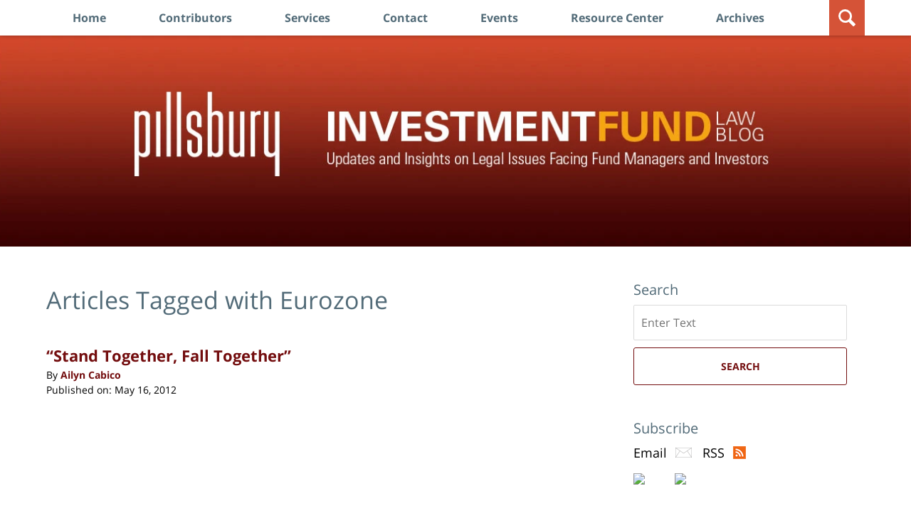

--- FILE ---
content_type: text/html; charset=UTF-8
request_url: https://www.investmentfundlawblog.com/tag/eurozone/
body_size: 14645
content:
<!DOCTYPE html>
<html class="no-js displaymode-full" itemscope itemtype="http://schema.org/Blog" lang="en-US">
	<head prefix="og: http://ogp.me/ns#" >
		<meta http-equiv="Content-Type" content="text/html; charset=utf-8" />
		<title>Eurozone Tag Archives &#8212; Investment Fund Law Blog</title>
		<meta name="viewport" content="width=device-width, initial-scale=1.0" />

		<link rel="stylesheet" type="text/css" media="all" href="/jresources/v/20250723031017/css/main.css" />


		<script type="text/javascript">
			document.documentElement.className = document.documentElement.className.replace(/\bno-js\b/,"js");
		</script>

		<meta name="referrer" content="origin" />
		<meta name="referrer" content="unsafe-url" />

		<meta name='robots' content='noindex, follow' />
	<style>img:is([sizes="auto" i], [sizes^="auto," i]) { contain-intrinsic-size: 3000px 1500px }</style>
	
	<!-- This site is optimized with the Yoast SEO plugin v25.7 - https://yoast.com/wordpress/plugins/seo/ -->
	<meta name="description" content="Investment Fund Law Blog &#8212; Eurozone Tag &#8212; Investment Fund Law Blog" />
	<meta name="twitter:card" content="summary_large_image" />
	<meta name="twitter:title" content="Eurozone Tag Archives &#8212; Investment Fund Law Blog" />
	<meta name="twitter:description" content="Investment Fund Law Blog &#8212; Eurozone Tag &#8212; Investment Fund Law Blog" />
	<!-- / Yoast SEO plugin. -->


<link rel="alternate" type="application/rss+xml" title="Investment Fund Law Blog &raquo; Feed" href="https://www.investmentfundlawblog.com/feed/" />
<link rel="alternate" type="application/rss+xml" title="Investment Fund Law Blog &raquo; Comments Feed" href="https://www.investmentfundlawblog.com/comments/feed/" />
<link rel="alternate" type="application/rss+xml" title="Investment Fund Law Blog &raquo; Eurozone Tag Feed" href="https://www.investmentfundlawblog.com/tag/eurozone/feed/" />
<script type="text/javascript">
/* <![CDATA[ */
window._wpemojiSettings = {"baseUrl":"https:\/\/s.w.org\/images\/core\/emoji\/16.0.1\/72x72\/","ext":".png","svgUrl":"https:\/\/s.w.org\/images\/core\/emoji\/16.0.1\/svg\/","svgExt":".svg","source":{"concatemoji":"https:\/\/www.investmentfundlawblog.com\/wp-includes\/js\/wp-emoji-release.min.js?ver=7f08c3448240c80842b50f945023b5cf"}};
/*! This file is auto-generated */
!function(s,n){var o,i,e;function c(e){try{var t={supportTests:e,timestamp:(new Date).valueOf()};sessionStorage.setItem(o,JSON.stringify(t))}catch(e){}}function p(e,t,n){e.clearRect(0,0,e.canvas.width,e.canvas.height),e.fillText(t,0,0);var t=new Uint32Array(e.getImageData(0,0,e.canvas.width,e.canvas.height).data),a=(e.clearRect(0,0,e.canvas.width,e.canvas.height),e.fillText(n,0,0),new Uint32Array(e.getImageData(0,0,e.canvas.width,e.canvas.height).data));return t.every(function(e,t){return e===a[t]})}function u(e,t){e.clearRect(0,0,e.canvas.width,e.canvas.height),e.fillText(t,0,0);for(var n=e.getImageData(16,16,1,1),a=0;a<n.data.length;a++)if(0!==n.data[a])return!1;return!0}function f(e,t,n,a){switch(t){case"flag":return n(e,"\ud83c\udff3\ufe0f\u200d\u26a7\ufe0f","\ud83c\udff3\ufe0f\u200b\u26a7\ufe0f")?!1:!n(e,"\ud83c\udde8\ud83c\uddf6","\ud83c\udde8\u200b\ud83c\uddf6")&&!n(e,"\ud83c\udff4\udb40\udc67\udb40\udc62\udb40\udc65\udb40\udc6e\udb40\udc67\udb40\udc7f","\ud83c\udff4\u200b\udb40\udc67\u200b\udb40\udc62\u200b\udb40\udc65\u200b\udb40\udc6e\u200b\udb40\udc67\u200b\udb40\udc7f");case"emoji":return!a(e,"\ud83e\udedf")}return!1}function g(e,t,n,a){var r="undefined"!=typeof WorkerGlobalScope&&self instanceof WorkerGlobalScope?new OffscreenCanvas(300,150):s.createElement("canvas"),o=r.getContext("2d",{willReadFrequently:!0}),i=(o.textBaseline="top",o.font="600 32px Arial",{});return e.forEach(function(e){i[e]=t(o,e,n,a)}),i}function t(e){var t=s.createElement("script");t.src=e,t.defer=!0,s.head.appendChild(t)}"undefined"!=typeof Promise&&(o="wpEmojiSettingsSupports",i=["flag","emoji"],n.supports={everything:!0,everythingExceptFlag:!0},e=new Promise(function(e){s.addEventListener("DOMContentLoaded",e,{once:!0})}),new Promise(function(t){var n=function(){try{var e=JSON.parse(sessionStorage.getItem(o));if("object"==typeof e&&"number"==typeof e.timestamp&&(new Date).valueOf()<e.timestamp+604800&&"object"==typeof e.supportTests)return e.supportTests}catch(e){}return null}();if(!n){if("undefined"!=typeof Worker&&"undefined"!=typeof OffscreenCanvas&&"undefined"!=typeof URL&&URL.createObjectURL&&"undefined"!=typeof Blob)try{var e="postMessage("+g.toString()+"("+[JSON.stringify(i),f.toString(),p.toString(),u.toString()].join(",")+"));",a=new Blob([e],{type:"text/javascript"}),r=new Worker(URL.createObjectURL(a),{name:"wpTestEmojiSupports"});return void(r.onmessage=function(e){c(n=e.data),r.terminate(),t(n)})}catch(e){}c(n=g(i,f,p,u))}t(n)}).then(function(e){for(var t in e)n.supports[t]=e[t],n.supports.everything=n.supports.everything&&n.supports[t],"flag"!==t&&(n.supports.everythingExceptFlag=n.supports.everythingExceptFlag&&n.supports[t]);n.supports.everythingExceptFlag=n.supports.everythingExceptFlag&&!n.supports.flag,n.DOMReady=!1,n.readyCallback=function(){n.DOMReady=!0}}).then(function(){return e}).then(function(){var e;n.supports.everything||(n.readyCallback(),(e=n.source||{}).concatemoji?t(e.concatemoji):e.wpemoji&&e.twemoji&&(t(e.twemoji),t(e.wpemoji)))}))}((window,document),window._wpemojiSettings);
/* ]]> */
</script>
<style id='wp-emoji-styles-inline-css' type='text/css'>

	img.wp-smiley, img.emoji {
		display: inline !important;
		border: none !important;
		box-shadow: none !important;
		height: 1em !important;
		width: 1em !important;
		margin: 0 0.07em !important;
		vertical-align: -0.1em !important;
		background: none !important;
		padding: 0 !important;
	}
</style>
<link rel='stylesheet' id='wp-block-library-css' href='https://www.investmentfundlawblog.com/wp-includes/css/dist/block-library/style.min.css?ver=7f08c3448240c80842b50f945023b5cf' type='text/css' media='all' />
<style id='classic-theme-styles-inline-css' type='text/css'>
/*! This file is auto-generated */
.wp-block-button__link{color:#fff;background-color:#32373c;border-radius:9999px;box-shadow:none;text-decoration:none;padding:calc(.667em + 2px) calc(1.333em + 2px);font-size:1.125em}.wp-block-file__button{background:#32373c;color:#fff;text-decoration:none}
</style>
<style id='co-authors-plus-coauthors-style-inline-css' type='text/css'>
.wp-block-co-authors-plus-coauthors.is-layout-flow [class*=wp-block-co-authors-plus]{display:inline}

</style>
<style id='co-authors-plus-avatar-style-inline-css' type='text/css'>
.wp-block-co-authors-plus-avatar :where(img){height:auto;max-width:100%;vertical-align:bottom}.wp-block-co-authors-plus-coauthors.is-layout-flow .wp-block-co-authors-plus-avatar :where(img){vertical-align:middle}.wp-block-co-authors-plus-avatar:is(.alignleft,.alignright){display:table}.wp-block-co-authors-plus-avatar.aligncenter{display:table;margin-inline:auto}

</style>
<style id='co-authors-plus-image-style-inline-css' type='text/css'>
.wp-block-co-authors-plus-image{margin-bottom:0}.wp-block-co-authors-plus-image :where(img){height:auto;max-width:100%;vertical-align:bottom}.wp-block-co-authors-plus-coauthors.is-layout-flow .wp-block-co-authors-plus-image :where(img){vertical-align:middle}.wp-block-co-authors-plus-image:is(.alignfull,.alignwide) :where(img){width:100%}.wp-block-co-authors-plus-image:is(.alignleft,.alignright){display:table}.wp-block-co-authors-plus-image.aligncenter{display:table;margin-inline:auto}

</style>
<style id='global-styles-inline-css' type='text/css'>
:root{--wp--preset--aspect-ratio--square: 1;--wp--preset--aspect-ratio--4-3: 4/3;--wp--preset--aspect-ratio--3-4: 3/4;--wp--preset--aspect-ratio--3-2: 3/2;--wp--preset--aspect-ratio--2-3: 2/3;--wp--preset--aspect-ratio--16-9: 16/9;--wp--preset--aspect-ratio--9-16: 9/16;--wp--preset--color--black: #000000;--wp--preset--color--cyan-bluish-gray: #abb8c3;--wp--preset--color--white: #ffffff;--wp--preset--color--pale-pink: #f78da7;--wp--preset--color--vivid-red: #cf2e2e;--wp--preset--color--luminous-vivid-orange: #ff6900;--wp--preset--color--luminous-vivid-amber: #fcb900;--wp--preset--color--light-green-cyan: #7bdcb5;--wp--preset--color--vivid-green-cyan: #00d084;--wp--preset--color--pale-cyan-blue: #8ed1fc;--wp--preset--color--vivid-cyan-blue: #0693e3;--wp--preset--color--vivid-purple: #9b51e0;--wp--preset--gradient--vivid-cyan-blue-to-vivid-purple: linear-gradient(135deg,rgba(6,147,227,1) 0%,rgb(155,81,224) 100%);--wp--preset--gradient--light-green-cyan-to-vivid-green-cyan: linear-gradient(135deg,rgb(122,220,180) 0%,rgb(0,208,130) 100%);--wp--preset--gradient--luminous-vivid-amber-to-luminous-vivid-orange: linear-gradient(135deg,rgba(252,185,0,1) 0%,rgba(255,105,0,1) 100%);--wp--preset--gradient--luminous-vivid-orange-to-vivid-red: linear-gradient(135deg,rgba(255,105,0,1) 0%,rgb(207,46,46) 100%);--wp--preset--gradient--very-light-gray-to-cyan-bluish-gray: linear-gradient(135deg,rgb(238,238,238) 0%,rgb(169,184,195) 100%);--wp--preset--gradient--cool-to-warm-spectrum: linear-gradient(135deg,rgb(74,234,220) 0%,rgb(151,120,209) 20%,rgb(207,42,186) 40%,rgb(238,44,130) 60%,rgb(251,105,98) 80%,rgb(254,248,76) 100%);--wp--preset--gradient--blush-light-purple: linear-gradient(135deg,rgb(255,206,236) 0%,rgb(152,150,240) 100%);--wp--preset--gradient--blush-bordeaux: linear-gradient(135deg,rgb(254,205,165) 0%,rgb(254,45,45) 50%,rgb(107,0,62) 100%);--wp--preset--gradient--luminous-dusk: linear-gradient(135deg,rgb(255,203,112) 0%,rgb(199,81,192) 50%,rgb(65,88,208) 100%);--wp--preset--gradient--pale-ocean: linear-gradient(135deg,rgb(255,245,203) 0%,rgb(182,227,212) 50%,rgb(51,167,181) 100%);--wp--preset--gradient--electric-grass: linear-gradient(135deg,rgb(202,248,128) 0%,rgb(113,206,126) 100%);--wp--preset--gradient--midnight: linear-gradient(135deg,rgb(2,3,129) 0%,rgb(40,116,252) 100%);--wp--preset--font-size--small: 13px;--wp--preset--font-size--medium: 20px;--wp--preset--font-size--large: 36px;--wp--preset--font-size--x-large: 42px;--wp--preset--spacing--20: 0.44rem;--wp--preset--spacing--30: 0.67rem;--wp--preset--spacing--40: 1rem;--wp--preset--spacing--50: 1.5rem;--wp--preset--spacing--60: 2.25rem;--wp--preset--spacing--70: 3.38rem;--wp--preset--spacing--80: 5.06rem;--wp--preset--shadow--natural: 6px 6px 9px rgba(0, 0, 0, 0.2);--wp--preset--shadow--deep: 12px 12px 50px rgba(0, 0, 0, 0.4);--wp--preset--shadow--sharp: 6px 6px 0px rgba(0, 0, 0, 0.2);--wp--preset--shadow--outlined: 6px 6px 0px -3px rgba(255, 255, 255, 1), 6px 6px rgba(0, 0, 0, 1);--wp--preset--shadow--crisp: 6px 6px 0px rgba(0, 0, 0, 1);}:where(.is-layout-flex){gap: 0.5em;}:where(.is-layout-grid){gap: 0.5em;}body .is-layout-flex{display: flex;}.is-layout-flex{flex-wrap: wrap;align-items: center;}.is-layout-flex > :is(*, div){margin: 0;}body .is-layout-grid{display: grid;}.is-layout-grid > :is(*, div){margin: 0;}:where(.wp-block-columns.is-layout-flex){gap: 2em;}:where(.wp-block-columns.is-layout-grid){gap: 2em;}:where(.wp-block-post-template.is-layout-flex){gap: 1.25em;}:where(.wp-block-post-template.is-layout-grid){gap: 1.25em;}.has-black-color{color: var(--wp--preset--color--black) !important;}.has-cyan-bluish-gray-color{color: var(--wp--preset--color--cyan-bluish-gray) !important;}.has-white-color{color: var(--wp--preset--color--white) !important;}.has-pale-pink-color{color: var(--wp--preset--color--pale-pink) !important;}.has-vivid-red-color{color: var(--wp--preset--color--vivid-red) !important;}.has-luminous-vivid-orange-color{color: var(--wp--preset--color--luminous-vivid-orange) !important;}.has-luminous-vivid-amber-color{color: var(--wp--preset--color--luminous-vivid-amber) !important;}.has-light-green-cyan-color{color: var(--wp--preset--color--light-green-cyan) !important;}.has-vivid-green-cyan-color{color: var(--wp--preset--color--vivid-green-cyan) !important;}.has-pale-cyan-blue-color{color: var(--wp--preset--color--pale-cyan-blue) !important;}.has-vivid-cyan-blue-color{color: var(--wp--preset--color--vivid-cyan-blue) !important;}.has-vivid-purple-color{color: var(--wp--preset--color--vivid-purple) !important;}.has-black-background-color{background-color: var(--wp--preset--color--black) !important;}.has-cyan-bluish-gray-background-color{background-color: var(--wp--preset--color--cyan-bluish-gray) !important;}.has-white-background-color{background-color: var(--wp--preset--color--white) !important;}.has-pale-pink-background-color{background-color: var(--wp--preset--color--pale-pink) !important;}.has-vivid-red-background-color{background-color: var(--wp--preset--color--vivid-red) !important;}.has-luminous-vivid-orange-background-color{background-color: var(--wp--preset--color--luminous-vivid-orange) !important;}.has-luminous-vivid-amber-background-color{background-color: var(--wp--preset--color--luminous-vivid-amber) !important;}.has-light-green-cyan-background-color{background-color: var(--wp--preset--color--light-green-cyan) !important;}.has-vivid-green-cyan-background-color{background-color: var(--wp--preset--color--vivid-green-cyan) !important;}.has-pale-cyan-blue-background-color{background-color: var(--wp--preset--color--pale-cyan-blue) !important;}.has-vivid-cyan-blue-background-color{background-color: var(--wp--preset--color--vivid-cyan-blue) !important;}.has-vivid-purple-background-color{background-color: var(--wp--preset--color--vivid-purple) !important;}.has-black-border-color{border-color: var(--wp--preset--color--black) !important;}.has-cyan-bluish-gray-border-color{border-color: var(--wp--preset--color--cyan-bluish-gray) !important;}.has-white-border-color{border-color: var(--wp--preset--color--white) !important;}.has-pale-pink-border-color{border-color: var(--wp--preset--color--pale-pink) !important;}.has-vivid-red-border-color{border-color: var(--wp--preset--color--vivid-red) !important;}.has-luminous-vivid-orange-border-color{border-color: var(--wp--preset--color--luminous-vivid-orange) !important;}.has-luminous-vivid-amber-border-color{border-color: var(--wp--preset--color--luminous-vivid-amber) !important;}.has-light-green-cyan-border-color{border-color: var(--wp--preset--color--light-green-cyan) !important;}.has-vivid-green-cyan-border-color{border-color: var(--wp--preset--color--vivid-green-cyan) !important;}.has-pale-cyan-blue-border-color{border-color: var(--wp--preset--color--pale-cyan-blue) !important;}.has-vivid-cyan-blue-border-color{border-color: var(--wp--preset--color--vivid-cyan-blue) !important;}.has-vivid-purple-border-color{border-color: var(--wp--preset--color--vivid-purple) !important;}.has-vivid-cyan-blue-to-vivid-purple-gradient-background{background: var(--wp--preset--gradient--vivid-cyan-blue-to-vivid-purple) !important;}.has-light-green-cyan-to-vivid-green-cyan-gradient-background{background: var(--wp--preset--gradient--light-green-cyan-to-vivid-green-cyan) !important;}.has-luminous-vivid-amber-to-luminous-vivid-orange-gradient-background{background: var(--wp--preset--gradient--luminous-vivid-amber-to-luminous-vivid-orange) !important;}.has-luminous-vivid-orange-to-vivid-red-gradient-background{background: var(--wp--preset--gradient--luminous-vivid-orange-to-vivid-red) !important;}.has-very-light-gray-to-cyan-bluish-gray-gradient-background{background: var(--wp--preset--gradient--very-light-gray-to-cyan-bluish-gray) !important;}.has-cool-to-warm-spectrum-gradient-background{background: var(--wp--preset--gradient--cool-to-warm-spectrum) !important;}.has-blush-light-purple-gradient-background{background: var(--wp--preset--gradient--blush-light-purple) !important;}.has-blush-bordeaux-gradient-background{background: var(--wp--preset--gradient--blush-bordeaux) !important;}.has-luminous-dusk-gradient-background{background: var(--wp--preset--gradient--luminous-dusk) !important;}.has-pale-ocean-gradient-background{background: var(--wp--preset--gradient--pale-ocean) !important;}.has-electric-grass-gradient-background{background: var(--wp--preset--gradient--electric-grass) !important;}.has-midnight-gradient-background{background: var(--wp--preset--gradient--midnight) !important;}.has-small-font-size{font-size: var(--wp--preset--font-size--small) !important;}.has-medium-font-size{font-size: var(--wp--preset--font-size--medium) !important;}.has-large-font-size{font-size: var(--wp--preset--font-size--large) !important;}.has-x-large-font-size{font-size: var(--wp--preset--font-size--x-large) !important;}
:where(.wp-block-post-template.is-layout-flex){gap: 1.25em;}:where(.wp-block-post-template.is-layout-grid){gap: 1.25em;}
:where(.wp-block-columns.is-layout-flex){gap: 2em;}:where(.wp-block-columns.is-layout-grid){gap: 2em;}
:root :where(.wp-block-pullquote){font-size: 1.5em;line-height: 1.6;}
</style>
<link rel='stylesheet' id='events-manager-css' href='https://www.investmentfundlawblog.com/wp-content/plugins/events-manager/includes/css/events-manager.min.css?ver=7.0.5' type='text/css' media='all' />
<style id='events-manager-inline-css' type='text/css'>
body .em { --font-family : inherit; --font-weight : inherit; --font-size : 1em; --line-height : inherit; }
</style>
<link rel='stylesheet' id='sharedaddy-css' href='https://www.investmentfundlawblog.com/wp-content/plugins/jetpack/modules/sharedaddy/sharing.css?ver=14.7' type='text/css' media='all' />
<link rel='stylesheet' id='social-logos-css' href='https://www.investmentfundlawblog.com/wp-content/plugins/jetpack/_inc/social-logos/social-logos.min.css?ver=14.7' type='text/css' media='all' />
<script type="text/javascript" src="https://www.investmentfundlawblog.com/wp-includes/js/jquery/jquery.min.js?ver=3.7.1" id="jquery-core-js"></script>
<script type="text/javascript" src="https://www.investmentfundlawblog.com/wp-includes/js/jquery/jquery-migrate.min.js?ver=3.4.1" id="jquery-migrate-js"></script>
<script type="text/javascript" src="https://www.investmentfundlawblog.com/wp-includes/js/jquery/ui/core.min.js?ver=1.13.3" id="jquery-ui-core-js"></script>
<script type="text/javascript" src="https://www.investmentfundlawblog.com/wp-includes/js/jquery/ui/mouse.min.js?ver=1.13.3" id="jquery-ui-mouse-js"></script>
<script type="text/javascript" src="https://www.investmentfundlawblog.com/wp-includes/js/jquery/ui/sortable.min.js?ver=1.13.3" id="jquery-ui-sortable-js"></script>
<script type="text/javascript" src="https://www.investmentfundlawblog.com/wp-includes/js/jquery/ui/datepicker.min.js?ver=1.13.3" id="jquery-ui-datepicker-js"></script>
<script type="text/javascript" id="jquery-ui-datepicker-js-after">
/* <![CDATA[ */
jQuery(function(jQuery){jQuery.datepicker.setDefaults({"closeText":"Close","currentText":"Today","monthNames":["January","February","March","April","May","June","July","August","September","October","November","December"],"monthNamesShort":["Jan","Feb","Mar","Apr","May","Jun","Jul","Aug","Sep","Oct","Nov","Dec"],"nextText":"Next","prevText":"Previous","dayNames":["Sunday","Monday","Tuesday","Wednesday","Thursday","Friday","Saturday"],"dayNamesShort":["Sun","Mon","Tue","Wed","Thu","Fri","Sat"],"dayNamesMin":["S","M","T","W","T","F","S"],"dateFormat":"MM d, yy","firstDay":1,"isRTL":false});});
/* ]]> */
</script>
<script type="text/javascript" src="https://www.investmentfundlawblog.com/wp-includes/js/jquery/ui/resizable.min.js?ver=1.13.3" id="jquery-ui-resizable-js"></script>
<script type="text/javascript" src="https://www.investmentfundlawblog.com/wp-includes/js/jquery/ui/draggable.min.js?ver=1.13.3" id="jquery-ui-draggable-js"></script>
<script type="text/javascript" src="https://www.investmentfundlawblog.com/wp-includes/js/jquery/ui/controlgroup.min.js?ver=1.13.3" id="jquery-ui-controlgroup-js"></script>
<script type="text/javascript" src="https://www.investmentfundlawblog.com/wp-includes/js/jquery/ui/checkboxradio.min.js?ver=1.13.3" id="jquery-ui-checkboxradio-js"></script>
<script type="text/javascript" src="https://www.investmentfundlawblog.com/wp-includes/js/jquery/ui/button.min.js?ver=1.13.3" id="jquery-ui-button-js"></script>
<script type="text/javascript" src="https://www.investmentfundlawblog.com/wp-includes/js/jquery/ui/dialog.min.js?ver=1.13.3" id="jquery-ui-dialog-js"></script>
<script type="text/javascript" id="events-manager-js-extra">
/* <![CDATA[ */
var EM = {"ajaxurl":"https:\/\/www.investmentfundlawblog.com\/wp-admin\/admin-ajax.php","locationajaxurl":"https:\/\/www.investmentfundlawblog.com\/wp-admin\/admin-ajax.php?action=locations_search","firstDay":"1","locale":"en","dateFormat":"yy-mm-dd","ui_css":"https:\/\/www.investmentfundlawblog.com\/wp-content\/plugins\/events-manager\/includes\/css\/jquery-ui\/build.min.css","show24hours":"0","is_ssl":"1","autocomplete_limit":"10","calendar":{"breakpoints":{"small":560,"medium":908,"large":false}},"phone":"","datepicker":{"format":"d\/m\/Y"},"search":{"breakpoints":{"small":650,"medium":850,"full":false}},"url":"https:\/\/www.investmentfundlawblog.com\/wp-content\/plugins\/events-manager","assets":{"input.em-uploader":{"js":{"em-uploader":{"url":"https:\/\/www.investmentfundlawblog.com\/wp-content\/plugins\/events-manager\/includes\/js\/em-uploader.js?v=7.0.5","event":"em_uploader_ready","requires":"filepond"},"filepond-validate-size":"filepond\/plugins\/filepond-plugin-file-validate-size.js?v=7.0.5","filepond-validate-type":"filepond\/plugins\/filepond-plugin-file-validate-type.js?v=7.0.5","filepond-image-validate-size":"filepond\/plugins\/filepond-plugin-image-validate-size.js?v=7.0.5","filepond-exif-orientation":"filepond\/plugins\/filepond-plugin-image-exif-orientation.js?v=7.0.5","filepond-get-file":"filepond\/plugins\/filepond-plugin-get-file.js?v=7.0.5","filepond-plugin-image-overlay":"filepond\/plugins\/filepond-plugin-image-overlay.js?v=7.0.5","filepond-plugin-image-thumbnail":"filepond\/plugins\/filepond-plugin-image-thumbnail.js?v=7.0.5","filepond-plugin-pdf-preview-overlay":"filepond\/plugins\/filepond-plugin-pdf-preview-overlay.js?v=7.0.5","filepond-plugin-file-icon":"filepond\/plugins\/filepond-plugin-file-icon.js?v=7.0.5","filepond":{"url":"filepond\/filepond.js?v=7.0.5","locale":""}},"css":{"em-filepond":"filepond\/em-filepond.min.css?v=7.0.5","filepond-preview":"filepond\/plugins\/filepond-plugin-image-preview.min.css?v=7.0.5","filepond-plugin-image-overlay":"filepond\/plugins\/filepond-plugin-image-overlay.min.css?v=7.0.5","filepond-get-file":"filepond\/plugins\/filepond-plugin-get-file.min.css?v=7.0.5"}},".em-recurrence-sets, .em-timezone":{"js":{"luxon":{"url":"luxon\/luxon.js?v=7.0.5","event":"em_luxon_ready"}}},".em-booking-form, #em-booking-form, .em-booking-recurring, .em-event-booking-form":{"js":{"em-bookings":{"url":"https:\/\/www.investmentfundlawblog.com\/wp-content\/plugins\/events-manager\/includes\/js\/bookingsform.js?v=7.0.5","event":"em_booking_form_js_loaded"}}}},"cached":"1","uploads":{"endpoint":"https:\/\/www.investmentfundlawblog.com\/wp-json\/events-manager\/v1\/uploads","nonce":"b979321b3c","delete_confirm":"Are you sure you want to delete this file? It will be deleted upon submission.","images":{"max_file_size":"dbem_uploads_max_file_size","image_max_width":"700","image_max_height":"700","image_min_width":"50","image_min_height":"50"},"files":{"max_file_size":"dbem_uploads_max_file_size","types":[]}},"api_nonce":"7d38cd635e","google_maps_api":"AIzaSyCIu9Q77cdq7oxcbIIYdCbZ_EsC5d0Kv2Q","bookingInProgress":"Please wait while the booking is being submitted.","tickets_save":"Save Ticket","bookingajaxurl":"https:\/\/www.investmentfundlawblog.com\/wp-admin\/admin-ajax.php","bookings_export_save":"Export Bookings","bookings_settings_save":"Save Settings","booking_delete":"Are you sure you want to delete?","booking_offset":"30","bookings":{"submit_button":{"text":{"default":"Send your booking","free":"Send your booking","payment":"Send your booking","processing":"Processing ..."}},"update_listener":""},"bb_full":"Sold Out","bb_book":"Book Now","bb_booking":"Booking...","bb_booked":"Booking Submitted","bb_error":"Booking Error. Try again?","bb_cancel":"Cancel","bb_canceling":"Canceling...","bb_cancelled":"Cancelled","bb_cancel_error":"Cancellation Error. Try again?","txt_search":"Search","txt_searching":"Searching...","txt_loading":"Loading..."};
/* ]]> */
</script>
<script type="text/javascript" src="https://www.investmentfundlawblog.com/wp-content/plugins/events-manager/includes/js/events-manager.js?ver=7.0.5" id="events-manager-js"></script>
<script type="text/javascript" src="https://www.investmentfundlawblog.com/jresources/v/20250723031017/js/customTopnav.min.js" id="willow_customTopnav.min-js"></script>
<link rel="https://api.w.org/" href="https://www.investmentfundlawblog.com/wp-json/" /><link rel="alternate" title="JSON" type="application/json" href="https://www.investmentfundlawblog.com/wp-json/wp/v2/tags/614" /><link rel="EditURI" type="application/rsd+xml" title="RSD" href="https://www.investmentfundlawblog.com/xmlrpc.php?rsd" />

<link rel="amphtml" href="https://www.investmentfundlawblog.com/amp/tag/eurozone/" />
		<!-- Willow Authorship Tags -->
<link href="https://www.pillsburylaw.com/" rel="publisher" />

<!-- End Willow Authorship Tags -->		<!-- Willow Opengraph and Twitter Cards -->
<meta property="og:url" content="https://www.investmentfundlawblog.com/tag/eurozone/" />
<meta property="og:title" content="Eurozone" />
<meta property="og:description" content="Posts tagged with &quot;Eurozone&quot;" />
<meta property="og:type" content="blog" />
<meta property="og:image" content="https://www.investmentfundlawblog.com/files/2019/10/social-image-logo-og.png" />
<meta property="og:image:width" content="1200" />
<meta property="og:image:height" content="1200" />
<meta property="og:image:url" content="https://www.investmentfundlawblog.com/files/2019/10/social-image-logo-og.png" />
<meta property="og:image:secure_url" content="https://www.investmentfundlawblog.com/files/2019/10/social-image-logo-og.png" />
<meta property="og:site_name" content="Investment Fund Law Blog" />

<!-- End Willow Opengraph and Twitter Cards -->

				<link rel="shortcut icon" type="image/x-icon" href="/jresources/v/20250723031017/icons/favicon.ico"  />
<!-- Google Analytics Metadata -->
<script> window.jmetadata = window.jmetadata || { site: { id: '990', installation: 'lawblogger', name: 'investmentfundlawblog-com',  willow: '1', domain: 'investmentfundlawblog.com', key: 'Li0tLSAuLi0gLi4uIC0gLi4gLi1pbnZlc3RtZW50ZnVuZGxhd2Jsb2cuY29t' }, analytics: { ga4: [ { measurementId: 'G-7QS9SMVWZP' }, { measurementId: 'G-81GP0C02HM' } ] } } </script>
<!-- End of Google Analytics Metadata -->

<!-- Google Tag Manager -->
<script>(function(w,d,s,l,i){w[l]=w[l]||[];w[l].push({'gtm.start': new Date().getTime(),event:'gtm.js'});var f=d.getElementsByTagName(s)[0], j=d.createElement(s),dl=l!='dataLayer'?'&l='+l:'';j.async=true;j.src= 'https://www.googletagmanager.com/gtm.js?id='+i+dl;f.parentNode.insertBefore(j,f); })(window,document,'script','dataLayer','GTM-PHFNLNH');</script>
<!-- End Google Tag Manager -->

<script>!function(r){var i=document.createElement("img");i.setAttribute("src","//pillsburylaw.vuturevx.com/security/tracker.gif?referer="+encodeURIComponent(r))}(document.referrer);</script><!-- GDPR cookie - Main JS -->
<script src="https://cc.cdn.civiccomputing.com/9/cookieControl-9.x.min.js" type="text/javascript"></script>

	<script async defer src="https://justatic.com/e/widgets/js/justia.js"></script>

	</head>
	<body class="willow willow-responsive archive tag tag-eurozone tag-614 wp-theme-Willow-Responsive">
	

<div id="fb-root"></div>

		<div class="container">
			<div class="cwrap">

			<!-- HEADER -->
			<header id="header" role="banner">
							<div id="head" class="header-tag-group">

					<div id="logo">
						<a href="https://www.investmentfundlawblog.com/">							<img src="/jresources/v/20250723031017/images/logo.png" id="mainlogo" alt="Pillsbury Winthrop Shaw Pittman LLP" />
							Investment Fund Law Blog</a>
					</div>
										<div id="tagline"><a  target="_blank" href="https://www.pillsburylaw.com/" class="tagline-link tagline-text">Published By Pillsbury Winthrop Shaw Pittman LLP</a></div>
									</div><!--/#head-->
				<nav id="main-nav" role="navigation">
					<span class="visuallyhidden">Navigation</span>
					<div id="topnav" class="topnav nav-custom"><ul id="tnav-toplevel" class="menu"><li id="menu-item-6" class="priority_1 menu-item menu-item-type-custom menu-item-object-custom menu-item-home menu-item-6"><a href="https://www.investmentfundlawblog.com/">Home</a></li>
<li id="menu-item-27" class="priority_2 menu-item menu-item-type-post_type menu-item-object-page menu-item-27"><a href="https://www.investmentfundlawblog.com/contributors/">Contributors</a></li>
<li id="menu-item-30" class="priority_3 menu-item menu-item-type-post_type menu-item-object-page menu-item-30"><a href="https://www.investmentfundlawblog.com/services/">Services</a></li>
<li id="menu-item-34" class="priority_1 menu-item menu-item-type-post_type menu-item-object-page menu-item-34"><a href="https://www.investmentfundlawblog.com/contact-us/">Contact</a></li>
<li id="menu-item-1429" class="priority_5 menu-item menu-item-type-custom menu-item-object-custom menu-item-1429"><a href="https://www.investmentfundlawblog.com/category/events/">Events</a></li>
<li id="menu-item-42" class="priority_5 menu-item menu-item-type-post_type menu-item-object-page menu-item-42"><a href="https://www.investmentfundlawblog.com/resources/">Resource Center</a></li>
<li id="menu-item-8" class="priority_6 menu-item menu-item-type-post_type menu-item-object-page menu-item-8"><a href="https://www.investmentfundlawblog.com/archives/">Archives</a></li>
</ul></div>				</nav>
				<div class="hfrags"> <div class="header-lupe"> </div> <div id="header-search" class="widget"> <div class="widget-content"> <form action="/" class="searchform" id="searchformTopnav" method="get" role="search"> <div> <span class="fld"> <label class="visuallyhidden" for="sTopnav">Search here</label> <input type="text" id="sTopnav" name="s" value="" placeholder="Enter Text"> </span> <span class="submit"> <button type="submit" value="Search" id="searchsubmitTopnav">Search </button> </span> </div> </form> </div> </div> </div>			</header>

			            

            <!-- MAIN -->
            <div id="main">
	            <div class="custom_html_content_top"><div class="imgwrap"> <div id="img1"> <a href="/"> <div class="banner-wrapper"> <div class="banner banner-01"> <div class="slide slide-01"> <picture> <source type='image/webp' media='(max-width: 399px)' srcset='/jresources/images/slides/01/320.webp 320w, /jresources/images/slides/01/400.webp 400w'> <source type='image/webp' media='(min-width: 400px)' srcset='/jresources/images/slides/01/975.webp 975w, /jresources/images/slides/01/1300.webp 1300w'> <source media='(max-width: 399px)' srcset='/jresources/images/slides/01/320.jpg 320w, /jresources/images/slides/01/400.jpg 400w'> <source media='(min-width: 400px)' srcset='/jresources/images/slides/01/975.jpg 975w, /jresources/images/slides/01/1300.jpg 1300w'> <img src='/jresources/images/slides/01/1300.jpg' alt='Policyholder Pulse'> </picture> </div> </div> </div> </a> </div> </div></div>                <div class="mwrap">
                	
                	
	                <section class="content">
	                		                	<div class="bodytext">
		                	
		<section class="archive_page_heading tag_page_heading">
			<header>
				<h1 class="archive-title">
					<span class="tag-heading-label">Articles Tagged with</span> <span class="tag_name">Eurozone</span>				</h1>

							</header>
		</section>

		

<article id="post-987" class="entry post-987 post type-post status-publish format-standard hentry category-uncategorized tag-eurozone tag-greece" itemprop="blogPost" itemtype="http://schema.org/BlogPosting" itemscope>
	<link itemprop="mainEntityOfPage" href="https://www.investmentfundlawblog.com/stand-together-fall-together/" />
	<div class="inner-wrapper">
		<header>

			
			
						<div id="default-featured-image-987-post-id-987" itemprop="image" itemtype="http://schema.org/ImageObject" itemscope>
	<link itemprop="url" href="https://www.investmentfundlawblog.com/files/2019/10/social-image-logo-og.png" />
	<meta itemprop="width" content="1200" />
	<meta itemprop="height" content="1200" />
	<meta itemprop="representativeOfPage" content="http://schema.org/False" />
</div>
			<div class="published-date"><span class="published-date-label">Published on:</span> <time datetime="2012-05-16T00:00:00-04:00" class="post-date published" itemprop="datePublished" pubdate>May 16, 2012</time></div>
			
			
            <h2 class="entry-title" itemprop="name">                <a href="https://www.investmentfundlawblog.com/stand-together-fall-together/" itemprop="url" title="Permalink to “Stand Together, Fall Together”" rel="bookmark">“Stand Together, Fall Together”</a>
            </h2>
                <meta itemprop="headline" content="“Stand Together, Fall Together”" />
			
			
			<div class="author vcard">By <span itemprop="author" itemtype="http://schema.org/Person" itemscope><a href="https://www.pillsburylaw.com/" class="url fn author-ailyncabico author-2494 post-author-link" rel="author" target="_blank" itemprop="url"><span itemprop="name">Ailyn Cabico</span></a></span></div>
			
			<div class="sharelinks sharelinks-987 sharelinks-horizontal" id="sharelinks-987">
	<a href="https://twitter.com/intent/tweet?url=https%3A%2F%2Fwp.me%2Fp81SFz-fV&amp;text=%E2%80%9CStand+Together%2C+Fall+Together%E2%80%9D" target="_blank"  onclick="javascript:window.open(this.href, '', 'menubar=no,toolbar=no,resizable=yes,scrollbars=yes,height=600,width=600');return false;"><img src="https://www.investmentfundlawblog.com/wp-content/themes/Willow-Responsive/images/share/twitter.gif" alt="Tweet this Post" /></a>
	<a href="https://www.facebook.com/sharer/sharer.php?u=https%3A%2F%2Fwww.investmentfundlawblog.com%2Fstand-together-fall-together%2F" target="_blank"  onclick="javascript:window.open(this.href, '', 'menubar=no,toolbar=no,resizable=yes,scrollbars=yes,height=600,width=600');return false;"><img src="https://www.investmentfundlawblog.com/wp-content/themes/Willow-Responsive/images/share/fb.gif" alt="Share on Facebook" /></a>
	<a href="http://www.linkedin.com/shareArticle?mini=true&amp;url=https%3A%2F%2Fwww.investmentfundlawblog.com%2Fstand-together-fall-together%2F&amp;title=%E2%80%9CStand+Together%2C+Fall+Together%E2%80%9D&amp;source=Investment+Fund+Law+Blog" target="_blank"  onclick="javascript:window.open(this.href, '', 'menubar=no,toolbar=no,resizable=yes,scrollbars=yes,height=600,width=600');return false;"><img src="https://www.investmentfundlawblog.com/wp-content/themes/Willow-Responsive/images/share/linkedin.gif" alt="Share on LinkedIn" /></a>
</div>					</header>
		<div class="content" itemprop="articleBody">
			<div class="shortbio-container shortbio-container-photo"><div class="authorphoto">
	<div class="author-image"><a href="https://www.pillsburylaw.com/" rel="author" title="Ailyn Cabico"><img src="https://www.commlawcenter.com/files/2015/04/placeholder.jpg" alt="Ailyn Cabico" title="Ailyn Cabico" class="avatar avatar-custom avatar-100" style="max-width: 100px;" itemprop="image" /></a></div>
	<div class="author-name" itemprop="name"><span itemprop="author" itemtype="http://schema.org/Person" itemscope><a href="https://www.pillsburylaw.com/" class="url fn author-ailyncabico author-2494 post-author-link" rel="author" target="_blank" itemprop="url"><span itemprop="name">Ailyn Cabico</span></a></span></div>
</div></div>						<div class="entry-content">
								<p>Written by: <a href="https://www.pillsburylaw.com/en/lawyers/james-campbell.html">James Campbell</a> and Sam Pearse</p>
<p>And so Greece paid the bond repayments due on Tuesday.  Some claim that making such a payment was a no-brainer on the basis that the otherwise ensuing litigation and cross-defaults on other bonds was unthinkable.  Other sources claim that the noise coming from Greece over last weekend was that the payment would be made and that it was never in doubt.  Yet initial Reuters reports on Tuesday morning of the bond repayment remained unconfirmed for a number of hours, with the payment due to be made in the afternoon.</p>
<p>There remains a large amount of unstructured, foreign law governed bonds and the holders of those instruments will take the view that there is now a commercial precedent for not agreeing to restructure the debt. Those who agreed to a 70 percent haircut on their bonds will be understandably furious and considering their options.  Either way, the decision to repay the bonds in full will have serious repercussions for any future debt restructuring and the sovereign bond market as a whole.  The system only works if bondholders can trust sovereigns.</p>
<p>The repayment of the capital has done nothing to dispel the unease about an imminent Greek exit from the Eurozone.  The arguments remain the same as before and can be captured under the heading of the cost of exit versus the cost of remaining propped up.  However, it is the not the debt writedowns, the cost of introducing a new currency or the unpicking of contracts that is the major concern.  We are seeing continued capital flight from the Eurozone as confidence continues to wane.  It is clear that contagion is spreading.</p>
<p>Is Greece the sea anchor that is dragging down the rest of the Eurozone?  The dumping of Italian and Spanish bonds and the selling of banking stocks in the Eurozone countries certainly evidences the contagion.  Indeed, it is Spain that appears to be the next country with a serious problem.  There are serious questions about the financial strength of the Spanish banks which have not yet be answered. The next bond sale is on Thursday May 17 and the expectation is that the cost of borrowing will markedly rise, especially as it was the Spanish banks that were the principal buyers of Spanish bonds last time around.</p>
<p>If Greece’s troubles remain inadequately “firewalled” from the rest of the Eurozone then other vulnerable countries will continue to be dragged down.  If Greece alone defaulted that may be manageable, especially as external exposure to Greece’s well flagged troubles have been cut back over the past two years.  But if Greece goes and takes some or all of Spain, Portugal, Italy and Ireland with it then there is exponential damage that even the green shoots of recovery in the US may not withstand.  The longer Greece remains part of the Eurozone, the greater the likelihood that there will be widespread collapse.  For that reason, at the very least in the short term, funds should be reviewing their Spanish strategy and the terms of any Spanish paper they hold.</p>
<div class="sharedaddy sd-sharing-enabled"><div class="robots-nocontent sd-block sd-social sd-social-text sd-sharing"><div class="sd-content"><ul><li class="share-print"><a rel="nofollow noopener noreferrer"
				data-shared="sharing-print-987"
				class="share-print sd-button no-icon"
				href="https://www.investmentfundlawblog.com/stand-together-fall-together/?share=print"
				target="_blank"
				aria-labelledby="sharing-print-987"
				>
				<span id="sharing-print-987" hidden>Click to print (Opens in new window)</span>
				<span>Print</span>
			</a></li><li class="share-end"></li></ul></div></div></div>							</div>
					</div>
		<footer>
							<div class="author vcard">By <span itemprop="author" itemtype="http://schema.org/Person" itemscope><a href="https://www.pillsburylaw.com/" class="url fn author-ailyncabico author-2494 post-author-link" rel="author" target="_blank" itemprop="url"><span itemprop="name">Ailyn Cabico</span></a></span></div>						<div itemprop="publisher" itemtype="http://schema.org/Organization" itemscope>
				<meta itemprop="name" content="Pillsbury Winthrop Shaw Pittman LLP" />
				
<div itemprop="logo" itemtype="http://schema.org/ImageObject" itemscope>
	<link itemprop="url" href="https://www.investmentfundlawblog.com/files/2016/09/PillsburyFirmLogo.jpg" />
	<meta itemprop="height" content="60" />
	<meta itemprop="width" content="104" />
	<meta itemprop="representativeOfPage" content="http://schema.org/True" />
</div>
			</div>

			<div class="category-list"><span class="category-list-label">Posted in:</span> <span class="category-list-items"><a href="https://www.investmentfundlawblog.com/category/uncategorized/" title="View all posts in Uncategorized" class="category-uncategorized term-1 post-category-link">Uncategorized</a></span></div><div class="tag-list"><span class="tag-list-label">Tagged:</span> <span class="tag-list-items"><a href="https://www.investmentfundlawblog.com/tag/eurozone/" title="View all posts tagged with Eurozone" class="tag-eurozone term-614 post-tag-link">Eurozone</a> and <a href="https://www.investmentfundlawblog.com/tag/greece/" title="View all posts tagged with Greece" class="tag-greece term-615 post-tag-link">Greece</a></span></div>			
			<div class="published-date"><span class="published-date-label">Published on:</span> <time datetime="2012-05-16T00:00:00-04:00" class="post-date published" itemprop="datePublished" pubdate>May 16, 2012</time></div>			<div class="visuallyhidden">Updated:
				<time datetime="2019-11-11T14:11:33-05:00" class="updated" itemprop="dateModified">November 11, 2019 2:11 pm</time>
			</div>

			
			
			
			
		</footer>

	</div>
</article>

							</div>

																<aside class="sidebar primary-sidebar sc-2 secondary-content" id="sc-2">
			</aside>

							
						</section>

						<aside class="sidebar secondary-sidebar sc-1 secondary-content" id="sc-1">
	<div id="custom_html-5" class="widget_text widget sidebar-widget primary-sidebar-widget widget_custom_html"><strong class="widget-title sidebar-widget-title primary-sidebar-widget-title">Search</strong><div class="content widget-content sidebar-widget-content primary-sidebar-widget-content"><div class="textwidget custom-html-widget"><form action="/" class="searchform" id="searchform" method="get" role="search"><div><label class="visuallyhidden" for="sWidget">Search here</label><input type="text" id="sWidget" name="s" value="" placeholder="Enter Text"/><button type="submit" value="Search" id="searchsubmit">Search</button></div></form></div></div></div><div id="custom_html-4" class="widget_text widget sidebar-widget primary-sidebar-widget widget_custom_html"><strong class="widget-title sidebar-widget-title primary-sidebar-widget-title">Subscribe</strong><div class="content widget-content sidebar-widget-content primary-sidebar-widget-content"><div class="textwidget custom-html-widget"><div class="wrapper"><a class="email" href="https://www.investmentfundlawblog.com/subscribe/"><span>Email</span></a><a class="rss" href="http://rss.justia.com/PillsburyInvestmentFundLawBlog" target="_blank"><span>RSS</span></a></div></div></div></div><div id="jwpw_connect-3" class="widget sidebar-widget primary-sidebar-widget jwpw_connect">
    <strong class="widget-title sidebar-widget-title primary-sidebar-widget-title">Connect</strong><div class="content widget-content sidebar-widget-content primary-sidebar-widget-content">
    
        <p class="connect-icons">
            <a href="https://twitter.com/pillsburylaw" target="_blank" title="Twitter"><img src="https://lawyers.justia.com/s/twitter-flat-64.png" alt="Twitter Icon" border="0" /></a><a href="https://www.linkedin.com/company/pillsbury-winthrop-shaw-pittman-llp?trk=hb_tab_compy_id_165471" target="_blank" title="LinkedIn"><img src="https://lawyers.justia.com/s/linkedin-flat-64.png" alt="LinkedIn Icon" border="0" /></a>
        </p>
        <script type="application/ld+json">
{ "@context": "http://schema.org",
  "@type": "http://schema.org/LegalService",
  "name": "Pillsbury Winthrop Shaw Pittman LLP",
  "image": "https://www.investmentfundlawblog.com/files/2016/09/PillsburyFirmLogo.jpg",
  "sameAs": ["https://twitter.com/pillsburylaw","https://www.linkedin.com/company/pillsbury-winthrop-shaw-pittman-llp?trk=hb_tab_compy_id_165471"],
  "address": {
    "@type": "PostalAddress",
    "addressCountry": "US"
  }
}
</script>
        
</div></div>
<div id="j_categories-2" class="widget sidebar-widget primary-sidebar-widget j_categories"><strong class="widget-title sidebar-widget-title primary-sidebar-widget-title">Topics</strong><div class="content widget-content sidebar-widget-content primary-sidebar-widget-content"><ul>
    <li class="cat-item cat-item-0"><a href="https://www.investmentfundlawblog.com/category/investment-advisers/">Investment Advisers <span>(208)</span></a></li>
    <li class="cat-item cat-item-1"><a href="https://www.investmentfundlawblog.com/category/private-funds/">Private Funds <span>(168)</span></a></li>
    <li class="cat-item cat-item-2"><a href="https://www.investmentfundlawblog.com/category/advisory/">Advisory <span>(115)</span></a></li>
    <li class="cat-item cat-item-3"><a href="https://www.investmentfundlawblog.com/category/private-equity/">Private Equity <span>(57)</span></a></li>
    <li class="cat-item cat-item-4"><a href="https://www.investmentfundlawblog.com/category/client-alert/">Client Alert <span>(52)</span></a></li>
    <li class="cat-item cat-item-5"><a href="https://www.investmentfundlawblog.com/category/broker-dealers/">Broker Dealers <span>(44)</span></a></li>
    <li class="cat-item cat-item-6"><a href="https://www.investmentfundlawblog.com/category/hedge-funds/">Hedge Funds <span>(39)</span></a></li>
    <li class="cat-item cat-item-7"><a href="https://www.investmentfundlawblog.com/category/guest-post/">Guest Post <span>(27)</span></a></li>
    <li class="cat-item cat-item-8"><a href="https://www.investmentfundlawblog.com/category/events/">Events <span>(26)</span></a></li>
    <li class="cat-item cat-item-9"><a href="https://www.investmentfundlawblog.com/category/uncategorized/">Uncategorized <span>(20)</span></a></li>
    <span class="more-categories-link"><a href="https://www.investmentfundlawblog.com/topics/">View More Topics</a></span></ul></div></div><div id="archives-5" class="widget sidebar-widget primary-sidebar-widget widget_archive"><strong class="widget-title sidebar-widget-title primary-sidebar-widget-title">Archives</strong><div class="content widget-content sidebar-widget-content primary-sidebar-widget-content">		<label class="screen-reader-text" for="archives-dropdown-5">Archives</label>
		<select id="archives-dropdown-5" name="archive-dropdown">
			
			<option value="">Select Month</option>
				<option value='https://www.investmentfundlawblog.com/2023/10/'> October 2023 </option>
	<option value='https://www.investmentfundlawblog.com/2022/07/'> July 2022 </option>
	<option value='https://www.investmentfundlawblog.com/2022/06/'> June 2022 </option>
	<option value='https://www.investmentfundlawblog.com/2022/03/'> March 2022 </option>
	<option value='https://www.investmentfundlawblog.com/2022/02/'> February 2022 </option>
	<option value='https://www.investmentfundlawblog.com/2022/01/'> January 2022 </option>
	<option value='https://www.investmentfundlawblog.com/2021/08/'> August 2021 </option>
	<option value='https://www.investmentfundlawblog.com/2020/12/'> December 2020 </option>
	<option value='https://www.investmentfundlawblog.com/2020/10/'> October 2020 </option>
	<option value='https://www.investmentfundlawblog.com/2020/09/'> September 2020 </option>
	<option value='https://www.investmentfundlawblog.com/2020/06/'> June 2020 </option>
	<option value='https://www.investmentfundlawblog.com/2020/03/'> March 2020 </option>
	<option value='https://www.investmentfundlawblog.com/2019/11/'> November 2019 </option>
	<option value='https://www.investmentfundlawblog.com/2019/10/'> October 2019 </option>
	<option value='https://www.investmentfundlawblog.com/2019/07/'> July 2019 </option>
	<option value='https://www.investmentfundlawblog.com/2019/05/'> May 2019 </option>
	<option value='https://www.investmentfundlawblog.com/2019/02/'> February 2019 </option>
	<option value='https://www.investmentfundlawblog.com/2019/01/'> January 2019 </option>
	<option value='https://www.investmentfundlawblog.com/2018/11/'> November 2018 </option>
	<option value='https://www.investmentfundlawblog.com/2018/09/'> September 2018 </option>
	<option value='https://www.investmentfundlawblog.com/2018/07/'> July 2018 </option>
	<option value='https://www.investmentfundlawblog.com/2018/05/'> May 2018 </option>
	<option value='https://www.investmentfundlawblog.com/2018/04/'> April 2018 </option>
	<option value='https://www.investmentfundlawblog.com/2018/03/'> March 2018 </option>
	<option value='https://www.investmentfundlawblog.com/2017/11/'> November 2017 </option>
	<option value='https://www.investmentfundlawblog.com/2017/10/'> October 2017 </option>
	<option value='https://www.investmentfundlawblog.com/2017/09/'> September 2017 </option>
	<option value='https://www.investmentfundlawblog.com/2017/07/'> July 2017 </option>
	<option value='https://www.investmentfundlawblog.com/2017/06/'> June 2017 </option>
	<option value='https://www.investmentfundlawblog.com/2017/05/'> May 2017 </option>
	<option value='https://www.investmentfundlawblog.com/2017/04/'> April 2017 </option>
	<option value='https://www.investmentfundlawblog.com/2017/03/'> March 2017 </option>
	<option value='https://www.investmentfundlawblog.com/2017/02/'> February 2017 </option>
	<option value='https://www.investmentfundlawblog.com/2016/12/'> December 2016 </option>
	<option value='https://www.investmentfundlawblog.com/2016/10/'> October 2016 </option>
	<option value='https://www.investmentfundlawblog.com/2016/09/'> September 2016 </option>
	<option value='https://www.investmentfundlawblog.com/2016/07/'> July 2016 </option>
	<option value='https://www.investmentfundlawblog.com/2016/06/'> June 2016 </option>
	<option value='https://www.investmentfundlawblog.com/2016/05/'> May 2016 </option>
	<option value='https://www.investmentfundlawblog.com/2016/04/'> April 2016 </option>
	<option value='https://www.investmentfundlawblog.com/2016/03/'> March 2016 </option>
	<option value='https://www.investmentfundlawblog.com/2016/02/'> February 2016 </option>
	<option value='https://www.investmentfundlawblog.com/2016/01/'> January 2016 </option>
	<option value='https://www.investmentfundlawblog.com/2015/12/'> December 2015 </option>
	<option value='https://www.investmentfundlawblog.com/2015/11/'> November 2015 </option>
	<option value='https://www.investmentfundlawblog.com/2015/10/'> October 2015 </option>
	<option value='https://www.investmentfundlawblog.com/2015/09/'> September 2015 </option>
	<option value='https://www.investmentfundlawblog.com/2015/08/'> August 2015 </option>
	<option value='https://www.investmentfundlawblog.com/2015/07/'> July 2015 </option>
	<option value='https://www.investmentfundlawblog.com/2015/06/'> June 2015 </option>
	<option value='https://www.investmentfundlawblog.com/2015/05/'> May 2015 </option>
	<option value='https://www.investmentfundlawblog.com/2015/04/'> April 2015 </option>
	<option value='https://www.investmentfundlawblog.com/2015/03/'> March 2015 </option>
	<option value='https://www.investmentfundlawblog.com/2015/02/'> February 2015 </option>
	<option value='https://www.investmentfundlawblog.com/2015/01/'> January 2015 </option>
	<option value='https://www.investmentfundlawblog.com/2014/12/'> December 2014 </option>
	<option value='https://www.investmentfundlawblog.com/2014/11/'> November 2014 </option>
	<option value='https://www.investmentfundlawblog.com/2014/10/'> October 2014 </option>
	<option value='https://www.investmentfundlawblog.com/2014/09/'> September 2014 </option>
	<option value='https://www.investmentfundlawblog.com/2014/08/'> August 2014 </option>
	<option value='https://www.investmentfundlawblog.com/2014/07/'> July 2014 </option>
	<option value='https://www.investmentfundlawblog.com/2014/05/'> May 2014 </option>
	<option value='https://www.investmentfundlawblog.com/2014/04/'> April 2014 </option>
	<option value='https://www.investmentfundlawblog.com/2014/03/'> March 2014 </option>
	<option value='https://www.investmentfundlawblog.com/2014/02/'> February 2014 </option>
	<option value='https://www.investmentfundlawblog.com/2014/01/'> January 2014 </option>
	<option value='https://www.investmentfundlawblog.com/2013/12/'> December 2013 </option>
	<option value='https://www.investmentfundlawblog.com/2013/11/'> November 2013 </option>
	<option value='https://www.investmentfundlawblog.com/2013/10/'> October 2013 </option>
	<option value='https://www.investmentfundlawblog.com/2013/09/'> September 2013 </option>
	<option value='https://www.investmentfundlawblog.com/2013/08/'> August 2013 </option>
	<option value='https://www.investmentfundlawblog.com/2013/07/'> July 2013 </option>
	<option value='https://www.investmentfundlawblog.com/2013/06/'> June 2013 </option>
	<option value='https://www.investmentfundlawblog.com/2013/05/'> May 2013 </option>
	<option value='https://www.investmentfundlawblog.com/2013/04/'> April 2013 </option>
	<option value='https://www.investmentfundlawblog.com/2013/03/'> March 2013 </option>
	<option value='https://www.investmentfundlawblog.com/2013/02/'> February 2013 </option>
	<option value='https://www.investmentfundlawblog.com/2013/01/'> January 2013 </option>
	<option value='https://www.investmentfundlawblog.com/2012/12/'> December 2012 </option>
	<option value='https://www.investmentfundlawblog.com/2012/11/'> November 2012 </option>
	<option value='https://www.investmentfundlawblog.com/2012/10/'> October 2012 </option>
	<option value='https://www.investmentfundlawblog.com/2012/09/'> September 2012 </option>
	<option value='https://www.investmentfundlawblog.com/2012/08/'> August 2012 </option>
	<option value='https://www.investmentfundlawblog.com/2012/07/'> July 2012 </option>
	<option value='https://www.investmentfundlawblog.com/2012/06/'> June 2012 </option>
	<option value='https://www.investmentfundlawblog.com/2012/05/'> May 2012 </option>
	<option value='https://www.investmentfundlawblog.com/2012/04/'> April 2012 </option>
	<option value='https://www.investmentfundlawblog.com/2012/03/'> March 2012 </option>
	<option value='https://www.investmentfundlawblog.com/2012/02/'> February 2012 </option>
	<option value='https://www.investmentfundlawblog.com/2012/01/'> January 2012 </option>
	<option value='https://www.investmentfundlawblog.com/2011/12/'> December 2011 </option>
	<option value='https://www.investmentfundlawblog.com/2011/11/'> November 2011 </option>
	<option value='https://www.investmentfundlawblog.com/2011/10/'> October 2011 </option>
	<option value='https://www.investmentfundlawblog.com/2011/08/'> August 2011 </option>
	<option value='https://www.investmentfundlawblog.com/2011/07/'> July 2011 </option>
	<option value='https://www.investmentfundlawblog.com/2011/06/'> June 2011 </option>
	<option value='https://www.investmentfundlawblog.com/2011/05/'> May 2011 </option>
	<option value='https://www.investmentfundlawblog.com/2011/04/'> April 2011 </option>
	<option value='https://www.investmentfundlawblog.com/2011/03/'> March 2011 </option>
	<option value='https://www.investmentfundlawblog.com/2011/02/'> February 2011 </option>
	<option value='https://www.investmentfundlawblog.com/2011/01/'> January 2011 </option>
	<option value='https://www.investmentfundlawblog.com/2010/12/'> December 2010 </option>
	<option value='https://www.investmentfundlawblog.com/2010/11/'> November 2010 </option>
	<option value='https://www.investmentfundlawblog.com/2010/10/'> October 2010 </option>
	<option value='https://www.investmentfundlawblog.com/2010/09/'> September 2010 </option>
	<option value='https://www.investmentfundlawblog.com/2010/08/'> August 2010 </option>

		</select>

			<script type="text/javascript">
/* <![CDATA[ */

(function() {
	var dropdown = document.getElementById( "archives-dropdown-5" );
	function onSelectChange() {
		if ( dropdown.options[ dropdown.selectedIndex ].value !== '' ) {
			document.location.href = this.options[ this.selectedIndex ].value;
		}
	}
	dropdown.onchange = onSelectChange;
})();

/* ]]> */
</script>
</div></div>
		<div id="recent-posts-3" class="widget sidebar-widget primary-sidebar-widget widget_recent_entries">
		<strong class="widget-title sidebar-widget-title primary-sidebar-widget-title">Recent Posts</strong><div class="content widget-content sidebar-widget-content primary-sidebar-widget-content">
		<ul>
											<li>
					<a href="https://www.investmentfundlawblog.com/sec-adopts-13d-13g-amendments/">SEC Adopts 13D/13G Amendments</a>
											<span class="post-date">October 11, 2023</span>
									</li>
											<li>
					<a href="https://www.investmentfundlawblog.com/sec-proposes-esg-rule/">SEC Proposes ESG Rule</a>
											<span class="post-date">July 13, 2022</span>
									</li>
											<li>
					<a href="https://www.investmentfundlawblog.com/sec-adopts-rules-to-require-electronic-filing-for-investment-advisers-and-institutional-investment-managers/">SEC Adopts Rules to Require Electronic Filing for Investment Advisers and Institutional Investment Managers</a>
											<span class="post-date">June 23, 2022</span>
									</li>
					</ul>

		</div></div></aside>

					</div>
				</div>


			<footer id="footer"><span class="visuallyhidden">Contact Information</span><div class="fcontainer"><div class="social-icons"><div class="icon-container"><a href="https://vimeo.com/pillsburylaw/" target="_blank" class="vimeo gtm-footer-vimeo-link"><span class="icon icon-vimeo"><span class="ada-label">vimeo</span></span></a></div><div class="icon-container"><a href="https://twitter.com/pillsburylaw" target="_blank" class="twitter gtm-footer-twitter-link"><span class="icon icon-twitter"><span class="ada-label">twitter</span></span></a></div><div class="icon-container"><a href="https://www.linkedin.com/company/pillsbury-winthrop-shaw-pittman-llp" target="_blank" class="linkedin gtm-footer-linkedin-link"><span class="icon icon-linkedin"><span class="ada-label">linkedin</span></span></a></div><div class="icon-container footer-subscribe"><a class="footer-subscribe__link" href="https://notifications.pillsburylaw.com/5/485/landing-pages/subscribe---(blank)-2021.asp"><span class="icon icon-email">email</span></a></div><span class="footer-subscribe__legend">Subscribe <span class="hide-mobile-only">to Pillsbury Insights</span></span></div><ul class="footer-menu"><li class="menu-item"><a target="_blank" href="https://www.pillsburylaw.com/en/legal-notices-and-policies.html">Legal Notices &amp; Policies</a></li><li class="menu-item"><a target="_blank" href="https://www.pillsburylaw.com/en/attorney-advertising.html">Attorney Advertising</a></li><li class="menu-item"><a target="_blank" href="https://www.pillsburylaw.com/en/secure-remote-access.html">Secure Remote Access</a></li><li class="menu-item"><a target="_blank" href="https://www.pillsburylaw.com/en/slavery-and-human-trafficking-statement.html">Slavery and Human Trafficking Statement</a></li><li class="menu-item"><a target="_blank" href="https://www.pillsburylaw.com/en/diversity.html">Commitment to Diversity &amp; Inclusion</a></li></ul><div class="copyright" title="Copyright &copy; 2026 Pillsbury Winthrop Shaw Pittman LLP"><div class="copyright_label">&copy; 2001&ndash;2026 <span>Pillsbury Winthrop Shaw Pittman LLP</span></div></div></div></footer>			</div> <!-- /.cwrap -->
		</div><!-- /.container -->
		<!--[if lt IE 9]>
			<script src="/jshared/jslibs/responsive/mediaqueries/css3-mediaqueries.1.0.2.min.js"></script>
		<![endif]-->
		<script type="text/javascript"> if(!('matchMedia' in window)){ document.write(unescape("%3Cscript src='/jshared/jslibs/responsive/mediaqueries/media.match.2.0.2.min.js' type='text/javascript'%3E%3C/script%3E")); } </script>
		<script type="speculationrules">
{"prefetch":[{"source":"document","where":{"and":[{"href_matches":"\/*"},{"not":{"href_matches":["\/wp-*.php","\/wp-admin\/*","\/files\/*","\/wp-content\/*","\/wp-content\/plugins\/*","\/wp-content\/themes\/Willow-Responsive\/*","\/*\\?(.+)"]}},{"not":{"selector_matches":"a[rel~=\"nofollow\"]"}},{"not":{"selector_matches":".no-prefetch, .no-prefetch a"}}]},"eagerness":"conservative"}]}
</script>
		<script type="text/javascript">
			(function() {
				let targetObjectName = 'EM';
				if ( typeof window[targetObjectName] === 'object' && window[targetObjectName] !== null ) {
					Object.assign( window[targetObjectName], []);
				} else {
					console.warn( 'Could not merge extra data: window.' + targetObjectName + ' not found or not an object.' );
				}
			})();
		</script>
		<script type="text/javascript" src="https://www.investmentfundlawblog.com/wp-content/plugins/jWP-Widgets/js/jwp-placeholder-fallback.js?ver=7f08c3448240c80842b50f945023b5cf" id="jwp-placeholder-fallback-js"></script>
<script type="text/javascript" src="https://www.investmentfundlawblog.com/wp-content/plugins/jWP-Widgets/js/jwp-forms.js?ver=7f08c3448240c80842b50f945023b5cf" id="jwp-forms-js"></script>
<script type="text/javascript" src="https://www.investmentfundlawblog.com/jshared/jslibs/validate/parsley.min.js?ver=7f08c3448240c80842b50f945023b5cf" id="parsley-js"></script>
<script type="text/javascript" src="https://www.investmentfundlawblog.com/jshared/jslibs/responsive/enquire/enquire.2.0.2.min.js?ver=2.0.2" id="enquire-js"></script>
<script type="text/javascript" src="https://www.investmentfundlawblog.com/jshared/jslibs/responsive/responsive.topnav.1.0.4.min.js?ver=1.0.4" id="responsive_topnav-js"></script>
<script type="text/javascript" src="https://www.investmentfundlawblog.com/jresources/v/20250723031017/js/site.min.js" id="willow_site.min-js"></script>
<script type="text/javascript" id="sharing-js-js-extra">
/* <![CDATA[ */
var sharing_js_options = {"lang":"en","counts":"1","is_stats_active":""};
/* ]]> */
</script>
<script type="text/javascript" src="https://www.investmentfundlawblog.com/wp-content/plugins/jetpack/_inc/build/sharedaddy/sharing.min.js?ver=14.7" id="sharing-js-js"></script>

<script type="text/javascript">
/*<![CDATA[*/
	(function() {
		var sz = document.createElement('script'); sz.type = 'text/javascript'; sz.async = true;
		sz.src = '//siteimproveanalytics.com/js/siteanalyze_61281933.js';
		var s = document.getElementsByTagName('script')[0]; s.parentNode.insertBefore(sz, s);
	})();
/*]]>*/
</script>

<!-- GDPR cookie - Cookie Control JS -->
<script src="https://www.investmentfundlawblog.com/jresources/v/20210621171935/cookieControl.js"></script>

	</body>
</html>


<!--
Performance optimized by W3 Total Cache. Learn more: https://www.boldgrid.com/w3-total-cache/

Page Caching using Disk: Enhanced 

Served from: www.investmentfundlawblog.com @ 2026-01-23 18:22:30 by W3 Total Cache
-->